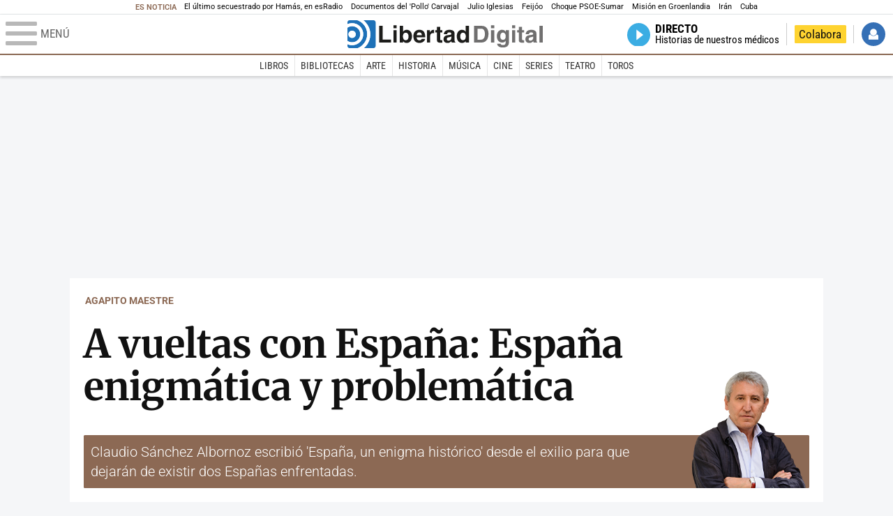

--- FILE ---
content_type: text/html; charset=UTF-8
request_url: https://www.libertaddigital.com/cultura/2019-12-29/agapito-maestre-a-vueltas-con-espana-espana-enigmatica-y-problematica-89596/
body_size: 24417
content:

<!DOCTYPE html>
<html lang="es-ES" data-adsection="ARCUL" data-adpagetype="articulo">
<head prefix="og: http://ogp.me/ns# fb: http://ogp.me/ns/fb# article: http://ogp.me/ns/article#">
    <title>A vueltas con España: España enigmática y problemática - Agapito Maestre - Libertad Digital - Cultura</title>
    <meta http-equiv="content-type" content="text/html; charset=utf-8" />
    <meta name="viewport" content="width=device-width,initial-scale=1,minimum-scale=1" />
    <meta name="mobile-web-app-capable" content="no">
    <meta name="apple-mobile-web-app-capable" content="no" />
    <link rel="preconnect" href="https://s1.staticld.com" />
    <link rel="preload" as="script" href="https://ajax.googleapis.com/ajax/libs/jquery/3.5.1/jquery.min.js" />
    <link rel="preload" as="script" href="https://s1.staticld.com/js/251/210318.min.js" />
                    <link rel="preload" as="font" href="https://s1.staticld.com/fonts/robotocondensed.woff2" crossorigin="anonymous" />
        <link rel="preload" as="font" href="https://s1.staticld.com/fonts/robotocondensed-italic.woff2" crossorigin="anonymous" />
        <link rel="preload" as="font" href="https://s1.staticld.com/fonts/roboto.woff2" crossorigin="anonymous" />
        <link rel="preload" as="font" href="https://s1.staticld.com/fonts/roboto-italic.woff2" crossorigin="anonymous" />
        <link rel="preload" as="font" href="https://s1.staticld.com/fonts/poppins800.woff2" crossorigin="anonymous" />
                <link rel="preload" as="font" href="https://s1.staticld.com/fonts/merriweather.woff2" crossorigin="anonymous" />
        <link rel="preload" as="font" href="https://s1.staticld.com/fonts/inter.woff2" crossorigin="anonymous" />
            
<link rel="preconnect" href="https://www.google-analytics.com" />
<link rel="preconnect" href="https://www.googletagservices.com" />
<link rel="preconnect" href="https://sb.scorecardresearch.com" />
<link rel="preconnect" href="https://onesignal.com" crossorigin="anonymous" />
<link rel="preconnect" href="https://cdn.onesignal.com" />

<link rel="dns-prefetch" href="https://www.adblockanalytics.com" />

<link rel="preconnect" href="https://des.smartclip.net" />
<link rel="preconnect" href="https://static.criteo.net" />
<link rel="preconnect" href="https://gem.gbc.criteo.com" />
<link rel="preconnect" href="https://ag.gbc.criteo.com" />
<link rel="preconnect" href="https://cas.criteo.com" />
<link rel="preconnect" href="https://log.outbrain.com" />
<link rel="dns-prefetch" href="https://www.ultimedia.com" />
<link rel="preconnect" href="https://adservice.google.com" />
<link rel="preconnect" href="https://securepubads.g.doubleclick.net" />
<link rel="preconnect" href="https://pagead2.googlesyndication.com" />
<link rel="preconnect" href="https://cdn.smartclip-services.com" />
<link rel="preconnect" href="https://ib.adnxs.com" />
<link rel="preconnect" href="https://fonts.googleapis.com" />

<link rel="preload" as="script" href="https://www.googletagmanager.com/gtm.js?id=GTM-K8ZQ574" />

    
<meta name="apple-itunes-app" content="app-id=360408369">
<link rel="apple-touch-icon" href="https://s.libertaddigital.com/logos/ld/256.png" />
<meta name="author" content="Agapito Maestre">
<link rel="canonical" href="https://www.libertaddigital.com/cultura/2019-12-29/agapito-maestre-a-vueltas-con-espana-espana-enigmatica-y-problematica-89596/" />
<meta name="description" content="Claudio Sánchez Albornoz escribió 'España, un enigma histórico' desde el exilio para que dejarán de existir dos Españas enfrentadas.">
<link rel="image_src" href="https://s1.staticld.com//2019/12/29/sanchez-albornoz.png" />
<meta name="keywords" content="claudio sánchez albornoz, españa">
<meta http-equiv="last-modified" content="2024-12-04T11:45:30+01:00">
<link rel="manifest" href="https://s.libertaddigital.com/json/manifest/ld.json" />
<meta name="news_keywords" content="claudio sánchez albornoz, españa">
<meta name="robots" content="follow,index,max-image-preview:standard">
<link rel="shortcut icon" href="https://s.libertaddigital.com/ld.ico" />
<meta name="theme-color" content="#f04e98">
<meta property="fb:app_id" content="115312275199271">
<meta property="fb:pages" content="587985361319819">
<meta property="ld:content_type" content="opinion">
<meta property="ld:outbrain" content="yes">
<meta property="ld:section" content="Cultura">
<meta property="ld:seedtag" content="yes">
<meta property="og:description" content="Claudio Sánchez Albornoz escribió 'España, un enigma histórico' desde el exilio para que dejarán de existir dos Españas enfrentadas.">
<meta property="og:site_name" content="Libertad Digital - Cultura">
<meta property="og:title" content="España enigmática y problemática">
<meta property="og:type" content="article">
<meta property="og:url" content="https://www.libertaddigital.com/cultura/2019-12-29/agapito-maestre-a-vueltas-con-espana-espana-enigmatica-y-problematica-89596/">
<meta property="mrf:authors" content="Agapito Maestre">
<meta property="mrf:sections" content="Cultura">
<meta property="mrf:tags" content="contentType:opinion;creator:412720463965;branded:no">
<meta property="article:author" content="https://www.libertaddigital.com/autores/agapito-maestre/">
<meta property="article:modified_time" content="2024-12-04T11:45:30+01:00">
<meta property="article:published_time" content="2019-12-29T10:58:21+01:00">
<meta property="article:section" content="Cultura">
<meta property="article:tag" content="claudio sánchez albornoz" />
<meta property="article:tag" content="españa" />
<meta name="twitter:card" content="summary">
<meta name="twitter:description" content="Claudio Sánchez Albornoz escribió 'España, un enigma histórico' desde el exilio para que dejarán de existir dos Españas enfrentadas.">
<meta name="twitter:image" content="https://s1.staticld.com//2019/12/29/1020/1020/sanchez-albornoz.png">
<meta name="twitter:site" content="@LoDeCultura">
<meta name="twitter:title" content="España enigmática y problemática">
    <script>
        (function(n,t){"use strict";function w(){}function u(n,t){if(n){typeof n=="object"&&(n=[].slice.call(n));for(var i=0,r=n.length;i<r;i++)t.call(n,n[i],i)}}function it(n,i){var r=Object.prototype.toString.call(i).slice(8,-1);return i!==t&&i!==null&&r===n}function s(n){return it("Function",n)}function a(n){return it("Array",n)}function et(n){var i=n.split("/"),t=i[i.length-1],r=t.indexOf("?");return r!==-1?t.substring(0,r):t}function f(n){(n=n||w,n._done)||(n(),n._done=1)}function ot(n,t,r,u){var f=typeof n=="object"?n:{test:n,success:!t?!1:a(t)?t:[t],failure:!r?!1:a(r)?r:[r],callback:u||w},e=!!f.test;return e&&!!f.success?(f.success.push(f.callback),i.load.apply(null,f.success)):e||!f.failure?u():(f.failure.push(f.callback),i.load.apply(null,f.failure)),i}function v(n){var t={},i,r;if(typeof n=="object")for(i in n)!n[i]||(t={name:i,url:n[i]});else t={name:et(n),url:n};return(r=c[t.name],r&&r.url===t.url)?r:(c[t.name]=t,t)}function y(n){n=n||c;for(var t in n)if(n.hasOwnProperty(t)&&n[t].state!==l)return!1;return!0}function st(n){n.state=ft;u(n.onpreload,function(n){n.call()})}function ht(n){n.state===t&&(n.state=nt,n.onpreload=[],rt({url:n.url,type:"cache"},function(){st(n)}))}function ct(){var n=arguments,t=n[n.length-1],r=[].slice.call(n,1),f=r[0];return(s(t)||(t=null),a(n[0]))?(n[0].push(t),i.load.apply(null,n[0]),i):(f?(u(r,function(n){s(n)||!n||ht(v(n))}),b(v(n[0]),s(f)?f:function(){i.load.apply(null,r)})):b(v(n[0])),i)}function lt(){var n=arguments,t=n[n.length-1],r={};return(s(t)||(t=null),a(n[0]))?(n[0].push(t),i.load.apply(null,n[0]),i):(u(n,function(n){n!==t&&(n=v(n),r[n.name]=n)}),u(n,function(n){n!==t&&(n=v(n),b(n,function(){y(r)&&f(t)}))}),i)}function b(n,t){if(t=t||w,n.state===l){t();return}if(n.state===tt){i.ready(n.name,t);return}if(n.state===nt){n.onpreload.push(function(){b(n,t)});return}n.state=tt;rt(n,function(){n.state=l;t();u(h[n.name],function(n){f(n)});o&&y()&&u(h.ALL,function(n){f(n)})})}function at(n){n=n||"";var t=n.split("?")[0].split(".");return t[t.length-1].toLowerCase()}function rt(t,i){function e(t){t=t||n.event;u.onload=u.onreadystatechange=u.onerror=null;i()}function o(f){f=f||n.event;(f.type==="load"||/loaded|complete/.test(u.readyState)&&(!r.documentMode||r.documentMode<9))&&(n.clearTimeout(t.errorTimeout),n.clearTimeout(t.cssTimeout),u.onload=u.onreadystatechange=u.onerror=null,i())}function s(){if(t.state!==l&&t.cssRetries<=20){for(var i=0,f=r.styleSheets.length;i<f;i++)if(r.styleSheets[i].href===u.href){o({type:"load"});return}t.cssRetries++;t.cssTimeout=n.setTimeout(s,250)}}var u,h,f;i=i||w;h=at(t.url);h==="css"?(u=r.createElement("link"),u.type="text/"+(t.type||"css"),u.rel="stylesheet",u.href=t.url,t.cssRetries=0,t.cssTimeout=n.setTimeout(s,500)):(u=r.createElement("script"),u.type="text/"+(t.type||"javascript"),u.src=t.url);u.onload=u.onreadystatechange=o;u.onerror=e;u.async=!1;u.defer=!1;t.errorTimeout=n.setTimeout(function(){e({type:"timeout"})},7e3);f=r.head||r.getElementsByTagName("head")[0];f.insertBefore(u,f.lastChild)}function vt(){for(var t,u=r.getElementsByTagName("script"),n=0,f=u.length;n<f;n++)if(t=u[n].getAttribute("data-headjs-load"),!!t){i.load(t);return}}function yt(n,t){var v,p,e;return n===r?(o?f(t):d.push(t),i):(s(n)&&(t=n,n="ALL"),a(n))?(v={},u(n,function(n){v[n]=c[n];i.ready(n,function(){y(v)&&f(t)})}),i):typeof n!="string"||!s(t)?i:(p=c[n],p&&p.state===l||n==="ALL"&&y()&&o)?(f(t),i):(e=h[n],e?e.push(t):e=h[n]=[t],i)}function e(){if(!r.body){n.clearTimeout(i.readyTimeout);i.readyTimeout=n.setTimeout(e,50);return}o||(o=!0,vt(),u(d,function(n){f(n)}))}function k(){r.addEventListener?(r.removeEventListener("DOMContentLoaded",k,!1),e()):r.readyState==="complete"&&(r.detachEvent("onreadystatechange",k),e())}var r=n.document,d=[],h={},c={},ut="async"in r.createElement("script")||"MozAppearance"in r.documentElement.style||n.opera,o,g=n.head_conf&&n.head_conf.head||"head",i=n[g]=n[g]||function(){i.ready.apply(null,arguments)},nt=1,ft=2,tt=3,l=4,p;if(r.readyState==="complete")e();else if(r.addEventListener)r.addEventListener("DOMContentLoaded",k,!1),n.addEventListener("load",e,!1);else{r.attachEvent("onreadystatechange",k);n.attachEvent("onload",e);p=!1;try{p=!n.frameElement&&r.documentElement}catch(wt){}p&&p.doScroll&&function pt(){if(!o){try{p.doScroll("left")}catch(t){n.clearTimeout(i.readyTimeout);i.readyTimeout=n.setTimeout(pt,50);return}e()}}()}i.load=i.js=ut?lt:ct;i.test=ot;i.ready=yt;i.ready(r,function(){y()&&u(h.ALL,function(n){f(n)});i.feature&&i.feature("domloaded",!0)})})(window);
        head.load([
                                                {jquery: "https://ajax.googleapis.com/ajax/libs/jquery/3.5.1/jquery.min.js"},
            {breaking: "https://s1.staticld.com//rt/2017urgente.js"},
                        {ld: "https://s1.staticld.com/js/251/210318.min.js"},

            {publi: "https://s1.staticld.com/rt/ld.min.js"}        ]);
    </script>
    <link title="Libertad Digital" rel="search" type="application/opensearchdescription+xml" href="https://www.libertaddigital.com/fragmentos/open-search.xml" />
    <link rel="stylesheet" href="https://s1.staticld.com/css/251/mobile.min.css" />
    <link rel="stylesheet" media="(min-width: 480px)" href="https://s1.staticld.com/css/251/tablet.min.css" />
    <link rel="stylesheet" media="(min-width: 821px)" href="https://s1.staticld.com/css/251/desktop.min.css" />
    <link rel="stylesheet" media="print" href="https://s1.staticld.com/css/251/print.min.css" />
                        <script type="application/ld+json">{"@context":"https://schema.org","@type":"NewsArticle","headline":"A vueltas con España: España enigmática y problemática","description":"Claudio Sánchez Albornoz escribió 'España, un enigma histórico' desde el exilio para que dejarán de existir dos Españas enfrentadas.","articleSection":"Cultura","datePublished":"2019-12-29T10:58:21+0100","dateModified":"2024-12-04T11:45:30+0100","mainEntityOfPage":{"@type":"WebPage","@id":"https://www.libertaddigital.com/cultura/2019-12-29/agapito-maestre-a-vueltas-con-espana-espana-enigmatica-y-problematica-89596/"},"image":{"@type":"ImageObject","url":"https://s1.staticld.com//2019/12/29/sanchez-albornoz.png","width":1020,"height":1220},"author":[{"@type":"Person","name":"Agapito Maestre","url":"https://www.libertaddigital.com/autores/agapito-maestre/"}],"publisher":{"@type":"Organization","name":"Libertad Digital","url":"https://www.libertaddigital.com/","logo":{"@type":"ImageObject","url":"https://s1.staticld.com//2020/11/25/libertaddigital-logo.jpg"},"sameAs":["https://www.facebook.com/libertad.digital","https://x.com/libertaddigital","https://es.wikipedia.org/wiki/Libertad_Digital","https://www.instagram.com/libertaddigital_"],"publishingPrinciples":{"@type":"CreativeWork","url":"https://www.libertaddigital.com/corporativo/#valores"}},"articleBody":"La cuestión del cristianismo en España sigue siendo tan actual como el debate que sobre ese asunto mantuvieron en el siglo pasado Américo Castro y Claudio Sánchez Albornoz. Algunos malentendidos sobre los que se estableció la controversia aún persisten, quizá para superarlos sería conveniente insistir en los diferentes niveles de discusión de la cuestión debatida. Una disputa teológica sobre el Dios de los cristianos no debería confundirse con una discusión sobre el devenir histórico del cristianismo en España. Estamos obligados a distinguir el plano de la discusión teológica, por un lado, del estudio de la repercusión social del cristianismo en la nación española por otro. Pero no es menos cierto que, independientemente del nivel adoptado por el historiador, el teólogo o el filósofo de la historia de España a la hora de estudiar el rol desempeñado por el cristianismo en la conformación de la nación española, hay aspectos que afectan a todos lo niveles de la confrontación intelectual.\n\nUno de esos asuntos inevitables para saber de qué hablamos es el de la relación entre el cristianismo y el judaísmo; en efecto, un cristianismo sin judaísmo está destinado continuamente a corregirse y repensarse, o peor, puede acabar en un fracaso teológico y social. Si aceptáramos que es inviable una comunidad cristiana sin la asunción de algunos postulados esenciales del judaísmo, entonces estaríamos legitimados para volver a los planteamientos de don Claudio Sánchez Albornoz, o mejor dicho, podríamos preguntarle a don Claudio: ¿acaso en España no cuajó la Modernidad por la expulsión de los judíos? Uno tiende a pensar que la citada expulsión fue, seguramente, un motivo muy relevante de nuestro problema con lo moderno, aunque Sánchez Albornoz a tenor de sus conclusiones le resta importancia:\n\n\n\"Lo judío contribuyó a la forja de lo hispano no por caminos de luz sino por sendas tenebrosas. Compensada la deuda contraída por España con los pensadores, poetas, escritores y estudiosos hispano-hebreos con la no menos crecida que ellos a su vez contrajeron con España, no obstante las persecuciones que la grey mosaica padeció en la Península, ningún crédito puede alegar contra nosotros, a tal punto nos legó deformaciones y desdichas y dañó nuestro despliegue potencial y nuestro crédito histórico\". (España, un enigma histórico, t. III, pág. 998).\n\n\nSánchez Albornoz tenía voluntad, por encima de otras consideraciones, de poner en evidencia la tesis de Castro. Pretendía rebatirlo sin concesión alguna. El final de su capítulo \"Lo judaico en la forja de lo hispano\" no puede ser retóricamente más contundente, pero, en mi opinión, es muy discutible:\n\n\n\"Allí donde emigraron los judíos y los ´marranos`, unos y otros fueron, naturalmente, terribles enemigos del pueblo que los había odiado. El día que se examinen al por menor los daños que en todas las actividades a su alcance -desde el espionaje a la financiación de empresas militares- hicieron a España en momentos dramáticos y decisivos de su historia moderna, y se registre su persistencia en la violenta hostilidad hacia lo hispánico a través de los siglos (…), se comprenderá con qué razón he hablado de cuentas saldadas. Nuestras persecuciones a los hebreos y a sus hijos los conversos de una parte y, de otra, su explotación por ellos del pueblo español durante el medioevo, su sombrío legado a España al salir de ella y sus sañas después de su expulsión, equilibran la balanza\". (España, un enigma histórico, t. III, pág. 1011).\n\n\nNo obstante, no creo que el asunto de los judíos, o el de los musulmanes en otros casos y contextos, fuera el estro principal que da vida a la obra de Sánchez Albornoz, especialmente a su España, enigma histórico, contra las tesis de su antiguo amigo Américo Castro. Porque el máximo celo, ardor o pasión del historiador Sánchez Albornoz está puesto en el porvenir de su patria, de su nación, se plantea de modo radical por qué España, la nación española, que tenía con los Reyes Católicos todas las cartas en su mano para entrar por la puerta grande en la Modernidad, fracasa. Me parece que las aportaciones del viejo republicano a este asunto siguen estando de actualidad en los ámbitos historiográficos, literarios y de filosofía de la historia de España. Es menester leer y releer su obra. Discutirla. Imposible aquí pasar revista, aunque solo fuera sucintamente, a todas esas contribuciones, pero sí podemos dar un ejemplo de la fuerza de sus tesis, casi todas ellas construidas, valga insistir en el asunto, en diálogo constante con las mejores investigaciones que se llevaban a cabo en la España de su época; sí, Sánchez Albornoz, que vivía en el exilio, recogía las tesis de quienes trabajaban en la España de Franco, cómo no recordar la importancia que tuvieron para su libro las investigaciones sobre la repoblación en tiempos de la Reconquista de Julio González González, los estudios de Ramón Carande sobre Carlos V y sus banqueros, el ensayo de López Aranguren sobre el catolicismo y el protestantismo como diferentes formas de existencia, los libros de López Ibor sobre el complejo de inferioridad de los españoles, las meditaciones de Pedro Laín Entralgo sobre la conciencia nacional, etcétera…\n\nEjemplar es, por poner un solo ejemplo, la crítica de Sánchez Albornoz a la tesis de Castro sobre la influencia del musulmán Ibz Hazm, polígrafo cordobés del siglo XI y autor de El Collar de la Paloma, en Juan Ruíz, Arcipreste de Hita, la voz poética más importante de la Edad Media española y autor de El Libro del Buen amor, no tanto por el desmontaje final de un principio clave de la obra castrista cuanto por el respeto intelectual que muestra el crítico a las tesis de su criticado. Le hubiera resultado muy sencillo a Sánchez Albornoz terminar rápido la discusión apelando a los grandes arabistas españoles que consideraban poco menos que una locura derivar El libro del Buen Amor, texto fundamental de la literatura española, de El collar de la paloma. Naturalmente, Sánchez Albornoz no deja pasar la oportunidad brindada por los arabistas contra el supuesto mudejarismo del Arcipreste, pero lo decisivo es reconocerle a Castro que una nación no puede conocerse sin su literatura.\n\nNunca agradeceremos suficientemente a Sánchez Albornoz, un historiador de hechos y acciones, de la política y lo social, que haya concedido a la literatura, ese ámbito de la creación humana abierto permanentemente a la fabulación de lo hipersubjetivo, un puesto imprescindible para conocer el devenir \"objetivo\" de una sociedad. La literatura, digámoslo con pocas palabras, es esencial para construir racionalidad pública:\n\n\n\"Cualquier intento de interpretación del pasado de una comunidad histórica no puede dejar a la vera del camino al examen de los fenómenos literarios. Difícil tema para todos; archidifícil para mí. Difícil para todos, aunque los más no lo crean, porque los fenómenos literarios brindan tantas facetas diferentes y contradictorias y tantas incitaciones encontradas y complejas a los más agudos y sutiles buceos interpretativos, que son selva laberíntica en la que fácilmente se extravían los más serenos críticos. Y archifícil para mí porque (…) nunca han atraído mis estudios y mis meditaciones (…). Pero no me cabe libertad de opción. Soy prisionero de mi ambicioso empeño. Y he de asomarme al proceso histórico de las relaciones entre la vida y la literatura de mi patria española\". (España, un enigma histórico, t. II, pág. 377).\n\n\nAceptar la discusión en el terreno del adversario, en el ámbito de la historia y la crítica literaria, no es la mayor virtud de Sánchez Albornoz, sino también reconocer que lo literario, \"reducido a sus justos límites\", es un valor primordial en la historia de una nación, un factor decisivo en la forja de su contextura vital (España, un enigma histórico, t. II, págs. 377 y ss). Entra, pues, don Claudio en el campo del adversario asumiendo el riesgo de ser vencido por todas partes, pero, en mi opinión, no sólo gana la batalla, sino que también nos da a conocer lo mejor de las tesis de Castro sobre la vinculación de la literatura y la vida antes y después del Arcipreste de Hita. Sí, más allá de su victoria sobre el supuesto mudejarismo del Arcipreste de Hita, defendido por Castro, Sánchez Albornoz da una lección eterna no de cortesía intelectual sino de reconocimiento intelectual del adversario:\n\n\n\"Pocos estudios he leído en los últimos tiempos tan apasionantes como el dedicado por Castro al Arcipreste. Sus derroches de ingenio y de sutileza, su extraordinaria habilidad dialéctica, sus sorprendentes hallazgos expresivos, el zigzagueo en arabesco de sus alegatos, todo arrastra al ánimo peor dispuesto. Y sin embargo\". (España, un enigma histórico, t. II, pág.451).\n\n\nSí, sin embargo, don Claudio demuestra con solvencia que el Archipreste de Hita y su Libro del Buen Amor poco tienen que ver con El Collar de la Paloma:\n\n\n\"El Arcipreste de Hita es para Castro un clérigo castellano que vive una vida mudéjar; su obra es fruto sazonado del injerto vital y cultural cristiano-islámico. No me seduce el calificativo que Castro da a la vida de Juan Ruíz, porque mudéjar es lo hecho por moros al servicio de cristianos y el mudejarismo implica una simbiosis de signo contrario a la que supone engendrado el Libro del Buen Amor\" (España, un enigma histórico, t. II, pág.451).\n\n\nDe parecido rango intelectual al de esta discusión \"literaria\", que por cierto don Claudio prosiguió con Rosa Lida de Malkiel, la extraordinaria filóloga argentina de origen hebreo, son otras contribuciones en el campo económico, teológico y político. En realidad, tiendo a pensar que toda la \"filosofía de la historia de España\" construida por Sánchez Albornoz tiene como principal objetivo mostrar las ambigüedades y zozobras de España con la modernidad. Son el cometido central de los últimos capítulos de España, un enigma histórico.\n\nSon tantas y tan diversas las causas espirituales, sociales y políticas que estudia Sánchez Albornoz para explicar \"el cortocircuito de la modernidad española\" que se diría que el verdadero problema de España es la propia España. Otra vez el título del libro de Laín Entralgo, España como problema, nos sirve para darle cobijo a otra de las grandes reflexiones sobre España como nación. Mas cualquiera que fuera la valoración que hiciésemos de sus grandes afirmaciones o tesis, más allá de nuestra disidencia o acuerdo con las razones de don Claudio para cuestionar nuestro tardío o fracasado intento de modernidad, nunca podemos dejar de contemplar y aprender de sus lecciones para salir de uno de los motivos que nos mantienen aún en los límites de una sociedad moderna, a saber, la formación de dos Españas enemigas e irreconciliables. El intento de predecir, prever, cuando no profetizar, el futuro de España es la otra excelsa aportación de España, un enigma histórico; aunque se muestra de modo explícito en el último capítulo, me parece que sería una injusticia pasar por alto este aporte genuinamente político, o mejor de discurso político, al devenir de la nación española.\n\nIntegrarse en la modernidad, dar carpetazo a las dos Españas y desarrollar en Europa un genuino Estado-nacional no son asuntos menores para releer a don Claudio. ¿Europa y España? Sí, en el año 1956, Sánchez Albornoz advertía algunos apuntes sobre Europa y España que son algo más que \"angustiosos recelos\":\n\n\n\"A la luz del pasado de España pueden calcularse las gravísimas proyecciones que esa perdurable vigilia armada puede tener en la mudanza de la contextura vital de cada nación y también en la acuñación de la herencia temperamental de Europa\". (España, un enigma histórico, t. IV, pág. 1387).\n\n\nEs obvio que Europa sin España para don Claudio es inviable, por su pasado, presente y futuro. Para avalar mi afirmación daré un cita de España, un enigma histórico, es larga, lo siento querido lector, pero también imprescindible para repensar nuestra nación en Europa:\n\n\n\"En 1932, cuando mayor virulencia alcanzaban los nacionalismos en el mundo y menos podía sospecharse la caída de Europa bajo la amenaza señorial de dos comunidades políticas de ellas nacidas pero extrañas a ella, adiviné en Roma el porvenir que ya ha llegado. Y defendí la urgente precisión salvadora de articular el estado continental europeo. Veinte años después de que anunciara mis temores, millares y millares de hombres creen ya en el futuro alumbramiento de Europa. No deseo aquí, en estas páginas, tomar partido en los problemas políticos de hoy. Por cima de ellos miro desde el ayer hacia el mañana, desde el ayer de España hacia el mañana de Europa. No sé si esa Europa, todavía lejana, será obra de la convicción, del miedo o de la espada -la espada, el miedo y la convicción hicieron en su día las naciones modernas superando sus particularismos-, pero históricamente me parece seguro que los pueblos europeos se integrarán antes o después en una comunidad política (…). ¿Los españoles vamos a ver llegar esa integración supranacional encastillados en nuestras ya seculares posiciones antagónicas? ¿A la deriva de una Europa que nos ha encandilado con sus luces? ¿O con el entrecejo fruncido frente a ella?\". (España, un enigma histórico, t. IV, pág. 1387).\n\n\nSi alguien, después de leída esta meditación de Sánchez Albornoz, no tuviera claro que la política, el discurso político, es una dimensión de la historia, es decir, de la conexión del pasado con el presente y el futuro, entonces jamás comprenderá que un historiador, un político, en fin, un ciudadano español en el exilio, escribió España, un enigma histórico para que dejarán de existir dos Españas enfrentadas:\n\n\n\"Es hora de que esas dos Españas dejen de mirarse con odio como fuerzas enemigas, unilateralmente responsables de los males de la patria común, sin posible concordia y, a lo que creen, obligadas en interés propio y en interés de la España única, a la supresión de la facción hostil y culpable. Histórica y vitalmente ninguna está libre de responsabilidad; y vital e históricamente son complementarias. No es imposible su pacífica y jurídica convivencia\". (España, un enigma histórico, t. IV, pág. 1386)."}</script><script type="application/ld+json">{"@context":"https://schema.org","@type":"WebSite","url":"https://www.libertaddigital.com/","potentialAction":{"@type":"SearchAction","target":{"@type":"EntryPoint","urlTemplate":"https://www.libertaddigital.com/c.php?op=buscar&q={search_term_string}"},"query-input":"required name=search_term_string"}}</script><script type="application/ld+json">{"@context":"http://schema.org","@type":"BreadcrumbList","itemListElement":[{"@type":"ListItem","position":1,"name":"Inicio","item":"https://www.libertaddigital.com/"},{"@type":"ListItem","position":2,"name":"Cultura","item":"https://www.libertaddigital.com/cultura/"},{"@type":"ListItem","position":3,"name":"A vueltas con España: España enigmática y problemática","item":"https://www.libertaddigital.com/cultura/2019-12-29/agapito-maestre-a-vueltas-con-espana-espana-enigmatica-y-problematica-89596/"}]}</script></head>

<body class="cultura opinion">
<a name="top"></a>

<noscript><iframe src="https://www.googletagmanager.com/ns.html?id=GTM-K8ZQ574" height="0" width="0" style="display:none;visibility:hidden"></iframe></noscript>


<nav class="news">
    <span class="title">Es Noticia</span>
    <div class="scrollable"><ul>
            <li class="name"><a class="url" href="https://www.libertaddigital.com/espana/politica/2026-01-16/el-sobrecogedor-testimonio-de-eitan-horn-el-ultimo-secuestrado-al-que-solto-hamas-7344476/">El último secuestrado por Hamás, en esRadio</a></li>
            <li class="name"><a class="url" href="https://www.libertaddigital.com/internacional/latinoamerica/2026-01-16/los-documentos-del-pollo-carvajal-afirman-que-cuba-uso-ritos-religiosos-para-tener-bajo-control-a-maduro-7344170/">Documentos del 'Pollo' Carvajal</a></li>
            <li class="name"><a class="url" href="https://www.libertaddigital.com/chic/corazon/2026-01-16/julio-iglesias-habla-en-redes-sociales-esas-acusaciones-son-absolutamente-falsas-nunca-habia-sentido-tanta-maldad-7344379/">Julio Iglesias</a></li>
            <li class="name"><a class="url" href="https://www.libertaddigital.com/espana/politica/2026-01-16/feijoo-situa-venezuela-en-el-centro-de-su-politica-exterior-para-neutralizar-a-sanchez-7344283/">Feijóo</a></li>
            <li class="name"><a class="url" href="https://www.libertaddigital.com/libremercado/2026-01-16/el-psoe-carga-contra-sumar-por-vivienda-nunca-les-he-visto-tan-cerrados-y-tan-belicistas-y-les-compara-con-podemos-7344303/">Choque PSOE-Sumar</a></li>
            <li class="name"><a class="url" href="https://www.libertaddigital.com/defensa/2026-01-15/operacion-resistencia-artica-que-datos-clave-sabemos-de-la-incipiente-mision-militar-europea-en-groenlandia-7343989/">Misión en Groenlandia</a></li>
            <li class="name"><a class="url" href="https://www.libertaddigital.com/espana/politica/2026-01-15/podemos-y-sumar-impiden-que-el-congreso-apoye-a-las-mujeres-iranies-7344014/">Irán</a></li>
            <li class="name"><a class="url" href="https://www.libertaddigital.com/internacional/latinoamerica/2026-01-15/la-misteriosa-desaparicion-del-exdictador-cubano-raul-castro-tras-la-captura-de-maduro-7343897/">Cuba</a></li>
        </ul></div>
</nav>

<header class="superior">
    <a href="#" class="menu" aria-label="Abrir el menú de la web">
        <div class="hamburguesa">
            <span class="linea"></span>
            <span class="linea"></span>
            <span class="linea"></span>
        </div>
        <span class="rotulo">Menú</span>
    </a>
    <a class="logo"  href="https://www.libertaddigital.com/" title="Cultura">
    <svg xmlns="http://www.w3.org/2000/svg" viewBox="-14.2 0 815.9 117.9"><path fill="#1D1D1B" d="M133 81.7h35.2v12.8h-50V23.7H133zM177.9 42h13.6v52.4h-13.6V42zm0-20.6h13.6v12.8h-13.6V21.4zM229.3 52.7c-8.7 0-11.7 8.2-11.7 15.6 0 5.9 1.8 16.2 11.7 16.2 10 0 11.7-10.2 11.7-16.2 0-7.4-3-15.6-11.7-15.6zm-11.2-3.9l.2-.2c2.2-3.3 6.3-8.2 15.2-8.2 11.5 0 21.8 8.9 21.8 27.2 0 14.6-6.5 28.4-22.1 28.4-5.7 0-11.8-2.1-15.2-8l-.2-.2v6.6h-13.3V23.7h13.6v25.1zM296.6 63.4c0-9.3-6.1-11.9-10.6-11.9s-10.6 2.7-10.6 11.9h21.2zm-21.8 9.1c0 2.9 1.2 12.5 12.3 12.5 3.8 0 7.8-2.3 8.9-6.1h14.1c0 5.8-7.4 17.1-23.7 17.1-14 0-25.2-7.9-25.2-28.4 0-14.3 7.3-27.2 24.8-27.2 18.6 0 24.8 12.7 24.8 32l-36 .1zM317.7 42h13v8.9h.2c2.9-5.3 6-10.4 14.4-10.4.9 0 1.8.1 2.7.2v14c-1.2-.2-2.7-.2-3.9-.2-10.7 0-12.7 6.7-12.7 12.5v27.5h-13.6V42h-.1zM373.4 42h8.7v9.9h-8.7v28.4c0 3.1.1 4.2 5.8 4.2.9 0 1.9-.1 2.9-.3v10.5c-2.2.2-4.3.3-6.5.3h-1.8c-11.8 0-14-4.5-14-11.3V51.9h-7.2V42h7.2V27.8h13.6V42zM419.7 68.8c-1.7.9-3.1 1.7-5.8 2.2l-3.6.7c-6.3 1.2-9.5 2.9-9.5 8.2 0 4.5 3.1 6.5 6.9 6.5 3.2 0 12-1.6 12-12.2v-5.4zm13.6 15.3c0 6.3 1.5 7.7 3.2 8.2v2.2h-15.1c-.5-1.2-1.3-3.2-1.3-6.1-4.2 4.3-7.5 7.7-16.8 7.7-9.4 0-16.2-5.5-16.2-16.2 0-8.7 5.5-14.9 14.4-16.2l13.3-2c1.9-.3 4.8-.8 4.8-4.3s-2-5.9-8.4-5.9c-7.3 0-8.5 3.2-9.1 7.2h-13.6c.1-3.8 2.7-18 22.4-18.2 18.7 0 22.3 8.4 22.3 15.9v27.7h.1zM468.5 84.4c10 0 11.7-10.2 11.7-16.2 0-7.4-3.1-15.6-11.7-15.6-8.7 0-11.7 8.2-11.7 15.6 0 6 1.8 16.2 11.7 16.2zm24.8 10.1H480v-6.6l-.2.2c-3.4 5.9-9.5 8-15.2 8-15.6 0-22.1-13.8-22.1-28.4 0-18.3 10.2-27.2 21.8-27.2 8.9 0 13 4.8 15.2 8.2l.2.2V23.7h13.6v70.8z"/><path fill="#706F6F" d="M529.5 82.2h14.4c12 0 16.1-12.1 16.1-23.7 0-20.9-10-22.6-16.3-22.6h-14.2v46.3zM515 23.7h31.2C570 23.7 575 44 575 57.4c0 15.2-6 37-29.4 37H515V23.7zM585.6 42h13.6v52.4h-13.6V42zm0-20.6h13.6v12.8h-13.6V21.4zM646.9 67.7c0-8.4-4.1-15.3-11.8-15.3-5.1 0-10.8 3.7-10.8 15.9 0 6.7 2.8 14.6 10.9 14.6 9.3-.1 11.7-8 11.7-15.2zM660.4 42v49.2c0 9.1-.7 24.1-26.3 24.1-10.8 0-22.3-4.6-22.9-15.6h15c.6 2.7 1.7 5.3 9.7 5.3 7.4 0 10.9-3.5 10.9-12v-6.2l-.2-.1c-2.3 3.8-5.7 7.7-14 7.7-12.6 0-22.6-8.8-22.6-27.1 0-18 10.3-26.9 21.8-26.9 9.8 0 13.7 5.7 15.4 9.2h.2V42h13zM673.2 42h13.6v52.4h-13.6V42zm0-20.6h13.6v12.8h-13.6V21.4zM715.4 42h8.7v9.9h-8.7v28.4c0 3.1.1 4.2 5.8 4.2.9 0 1.9-.1 2.9-.3v10.5c-2.2.2-4.3.3-6.5.3h-1.8c-11.8 0-14-4.5-14-11.3V51.9h-7.2V42h7.2V27.8h13.6V42zM761.7 68.8c-1.7.9-3.1 1.7-5.8 2.2l-3.6.7c-6.3 1.2-9.5 2.9-9.5 8.2 0 4.5 3.1 6.5 6.9 6.5 3.2 0 12-1.6 12-12.2v-5.4zm13.6 15.3c0 6.3 1.5 7.7 3.2 8.2v2.2h-15.1c-.5-1.2-1.3-3.2-1.3-6.1-4.2 4.3-7.5 7.7-16.8 7.7-9.4 0-16.2-5.5-16.2-16.2 0-8.7 5.5-14.9 14.4-16.2l13.3-2c1.9-.3 4.8-.8 4.8-4.3s-2-5.9-8.4-5.9c-7.3 0-8.5 3.2-9.1 7.2h-13.6c.1-3.8 2.7-18 22.4-18.2 18.7 0 22.3 8.4 22.3 15.9v27.8l.1-.1zM801.7 94.5h-13.6V23.7h13.6z"/><path fill="#1D71B8" d="M-14.2 9.2v7.3C3 8.7 24 11.8 38.1 26c18.2 18.2 18.2 47.8 0 66l-.2.2c-14.1 14-35 17-52.1 9.2v7.3c0 5.1 4.1 9.2 9.2 9.2h34c7.5-3.1 14.5-7.7 20.6-13.8v-.1c24.8-24.9 25.1-65 .5-89.5l-.3-.3C43.3 7.7 35.6 3 27.4 0H-5c-5.1 0-9.2 4.1-9.2 9.2z"/><path fill="#1D71B8" d="M94.5 0H52.1c2.2 1.7 4.3 3.6 6.4 5.6l.5.5c29.6 29.6 29.8 77.6.3 107.1-.1.1-.2.1-.2.2-1.6 1.6-3.3 3.1-5 4.5h40.4c5.1 0 9.2-4.1 9.2-9.2V9.2c0-5.1-4.1-9.2-9.2-9.2zM16 48.8c6 6 6 15.6 0 21.6-5.9 6-15.6 5.9-21.6 0-6-6-6-15.6 0-21.6 6-6 15.6-6 21.6 0zm13.2 34.7c.1-.1.2-.1.2-.2 13.3-13.3 13.4-34.9.1-48.2-.1-.1-.2-.2-.3-.2-11.9-11.7-30.3-12.8-43.5-3.4v55.7c13.3 9.2 31.6 8 43.5-3.7z"/><path fill="#FFF" d="M59.3 113.2C88.8 83.7 88.7 35.7 59 6.1l-.5-.5c-2-2-4.2-3.9-6.4-5.6H27.3c8.2 3 15.9 7.7 22.5 14.2l.3.3C74.6 39 74.4 79.1 49.6 104v.1c-6.1 6.1-13.1 10.7-20.6 13.8h25c1.7-1.4 3.4-2.9 5-4.5.1-.1.2-.2.3-.2z"/><path fill="#FFF" d="M37.9 92.3c.1-.1.2-.1.2-.2 18.2-18.2 18.2-47.8 0-66C24 11.8 3 8.7-14.2 16.5v15c13.2-9.4 31.6-8.3 43.5 3.4.1.1.2.2.3.2 13.3 13.3 13.2 34.9-.1 48.2-.1.1-.2.1-.2.2C17.4 95.2-.9 96.4-14.1 87.2v14.2c17 7.9 37.9 4.8 52-9.1z"/><path fill="#FFF" d="M-5.6 70.3c6 6 15.6 6 21.6 0 6-5.9 5.9-15.6 0-21.6-6-6-15.6-6-21.6 0-5.9 6-5.9 15.6 0 21.6z"/></svg>    </a>
        <!---->    <nav>
        <ul>
                        <li class="directo" id="directoesradio"><a href="https://esradio.libertaddigital.com/directo.html">
                    <span class="title">Directo</span>
                    <span class="programa">esRadio</span>
                                    </a></li>
            <li class="colaborar"><a href="https://www.libertaddigital.com/colabora/">Colabora</a></li>
            <li id="navbarLoginUsername" class="login">
                <a href="#">Iniciar Sesión</a>
            </li>
        </ul>
    </nav>
</header>

<div id="desplegable_login" class="d_usuario" style="display: none;"></div>

    <nav class="submenu">
        <div class="scrollable">
            <ul>
                                    <li class="name"><a class="url" href="https://www.libertaddigital.com/cultura/libros/">Libros</a></li>
                                    <li class="name"><a class="url" href="https://tv.libertaddigital.com/la-biblioteca-de/">Bibliotecas</a></li>
                                    <li class="name"><a class="url" href="https://www.libertaddigital.com/cultura/arte/">Arte</a></li>
                                    <li class="name"><a class="url" href="https://www.libertaddigital.com/cultura/historia/">Historia</a></li>
                                    <li class="name"><a class="url" href="https://www.libertaddigital.com/cultura/musica/">Música</a></li>
                                    <li class="name"><a class="url" href="https://www.libertaddigital.com/cultura/cine/">Cine</a></li>
                                    <li class="name"><a class="url" href="https://www.libertaddigital.com/cultura/series/">Series</a></li>
                                    <li class="name"><a class="url" href="https://www.libertaddigital.com/cultura/teatro/">Teatro</a></li>
                                    <li class="name"><a class="url" href="https://www.libertaddigital.com/cultura/toros/">Toros</a></li>
                            </ul>
        </div>
    </nav>


    <div id="cintillo" class="vacio"></div>


    <div style="position: relative; overflow: hidden;"><div id="fb-root"></div></div>
    <script>
        head.ready("ld", function() {
            cargar_facebook(115312275199271, 'www.libertaddigital.com', 'www.libertaddigital.com',
                true);
        });
    </script>

        
    <div class="dfp outofpage" id="outofpage"></div><div class="dfp mega atf" id="mega-atf"></div>
    
    
    <main>


<div class="contabilizacion"><img src="https://c1.staticld.com/img/none.png?cpn=6556913&type=o&section=ARCUL" /></div>

<div id="infinito" data-json="https://s1.staticld.com/seccion-ARCUL.json">
<div class="interior opinion">

    <div class="heading  with-media">
        <div class="authors"><a class="author" href="https://www.libertaddigital.com/autores/agapito-maestre/">Agapito Maestre</a></div>        <h1>A vueltas con España: España enigmática y problemática</h1>
        <h2 class="lede">
            Claudio Sánchez Albornoz escribió 'España, un enigma histórico' desde el exilio para que dejarán de existir dos Españas enfrentadas.                         <figure class="author"><picture><source data-sizes="auto" type="image/webp"  data-srcset="https://s1.staticld.com//autores/160/155/300x189/agapito-maestre-21102019.png.webp 160w, https://s1.staticld.com//autores/282/273/300x189/agapito-maestre-21102019.png.webp 282w" /><source data-sizes="auto" type="image/png"  data-srcset="https://s1.staticld.com//autores/160/155/300x189/agapito-maestre-21102019.png 160w, https://s1.staticld.com//autores/282/273/300x189/agapito-maestre-21102019.png 282w" /><img class="l" src="https://s1.staticld.com/images/trans.png" /></picture></figure>
                    </h2>
    </div>

    <div class="toolbar">
    <div class="dateline">
                <time>29/12/2019 - 10:58</time>    </div>
    <ul class="social">
            <li class="comments"><a href="#comments6556913" class="box"><span class="share">Comentar</span></a></li>
            <li class="facebook" data-text="A vueltas con España: España enigmática y problemática">Compartir</li>
        <li class="twitter"  data-text="A vueltas con España: España enigmática y problemática" data-via="LoDeCultura" data-related="">Tuitear</li>
        <li class="whatsapp" data-text="A vueltas con España: España enigmática y problemática">Enviar</li>
        <li class="email"    data-text="A vueltas con España: España enigmática y problemática">Enviar</li>
    </ul>
</div>
        
    <div class="dfp brandday" id="sc-brandday"></div>
    <div class="conlateral">
        <div class="content">
                        <div class="trinityAudioPlaceholder"></div>                                    
    <figure id="phac317264-a1f5-4a47-aad7-a82908de8e71" class="main_photo peque">
        <a href="https://s1.staticld.com//2019/12/29/1920/1080/fit/sanchez-albornoz.png" class="fancybox" title="Wikipedia">            <picture><source sizes="auto" type="image/webp"  media="(max-width: 290px)" srcset="https://s1.staticld.com//2019/12/29/290/347/sanchez-albornoz.png.webp 290w" /><source sizes="auto" type="image/png"  media="(max-width: 290px)" srcset="https://s1.staticld.com//2019/12/29/290/347/sanchez-albornoz.png 290w" /><source sizes="auto" type="image/webp"  srcset="https://s1.staticld.com//2019/12/29/480/575/sanchez-albornoz.png.webp 480w" /><source sizes="auto" type="image/png"  srcset="https://s1.staticld.com//2019/12/29/480/575/sanchez-albornoz.png 480w" /><img loading="lazy" src="https://s1.staticld.com/images/trans.png" alt="Claudio Sánchez Albornoz escribió 'España, un enigma histórico' desde el exilio para que dejarán de existir dos Españas enfrentadas. " title="A vueltas con España: España enigmática y problemática - Agapito Maestre" /></picture>        </a>                    <figcaption><span>Wikipedia</span></figcaption>
            </figure>


            <div class="body">
                <p>La cuestión del cristianismo en España sigue siendo tan actual como el debate que sobre ese asunto mantuvieron en el siglo pasado <strong>Américo Castro</strong> y <strong>Claudio Sánchez Albornoz</strong>. Algunos malentendidos sobre los que se estableció la controversia aún persisten, quizá para superarlos sería conveniente insistir en los diferentes niveles de discusión de la cuestión debatida. Una disputa teológica sobre el Dios de los cristianos no debería confundirse con una discusión sobre el devenir histórico del cristianismo en España. Estamos obligados a distinguir el plano de la discusión teológica, por un lado, del estudio de la repercusión social del cristianismo en la nación española por otro. Pero no es menos cierto que, independientemente del nivel adoptado por el historiador, el teólogo o el filósofo de la historia de España a la hora de estudiar el rol desempeñado por el cristianismo en la conformación de la nación española, hay aspectos que afectan a todos lo niveles de la confrontación intelectual.</p>
<div class="dfp roba atf movil dentro" id="roba-movil-atf"></div>
<p>Uno de esos asuntos inevitables para saber de qué hablamos es el de la <strong>relación entre el cristianismo y el judaísmo</strong>; en efecto, un cristianismo sin judaísmo está destinado continuamente a corregirse y repensarse, o peor, puede acabar en un fracaso teológico y social. Si aceptáramos que es inviable una comunidad cristiana sin la asunción de algunos postulados esenciales del judaísmo, entonces estaríamos legitimados para volver a los planteamientos de don Claudio Sánchez Albornoz, o mejor dicho, podríamos preguntarle a don Claudio: ¿acaso en España no cuajó la Modernidad por la expulsión de los judíos? Uno tiende a pensar que la citada expulsión fue, seguramente, un motivo muy relevante de nuestro problema con lo moderno, aunque Sánchez Albornoz a tenor de sus conclusiones le resta importancia:</p>
<blockquote>
<p>"Lo judío contribuyó a la forja de lo hispano no por caminos de luz sino por sendas tenebrosas. Compensada la deuda contraída por España con los pensadores, poetas, escritores y estudiosos hispano-hebreos con la no menos crecida que ellos a su vez contrajeron con España, no obstante las persecuciones que la grey mosaica padeció en la Península, ningún crédito puede alegar contra nosotros, a tal punto nos legó deformaciones y desdichas y dañó nuestro despliegue potencial y nuestro crédito histórico". (España, un enigma histórico, t. III, pág. 998).</p>
</blockquote>
<p>Sánchez Albornoz tenía voluntad, por encima de otras consideraciones, de poner en evidencia la tesis de Castro. Pretendía rebatirlo sin concesión alguna. El final de su capítulo "Lo judaico en la forja de lo hispano" no puede ser retóricamente más contundente, pero, en mi opinión, es muy discutible:</p>
<blockquote>
<p>"Allí donde emigraron los judíos y los ´marranos`, unos y otros fueron, naturalmente, terribles enemigos del pueblo que los había odiado. El día que se examinen al por menor los daños que en todas las actividades a su alcance -desde el espionaje a la financiación de empresas militares- hicieron a España en momentos dramáticos y decisivos de su historia moderna, y se registre su persistencia en la violenta hostilidad hacia lo hispánico a través de los siglos (…), se comprenderá con qué razón he hablado de cuentas saldadas. Nuestras persecuciones a los hebreos y a sus hijos los conversos de una parte y, de otra, su explotación por ellos del pueblo español durante el medioevo, su sombrío legado a España al salir de ella y sus sañas después de su expulsión, equilibran la balanza". (España, un enigma histórico, t. III, pág. 1011).</p>
</blockquote>
<div class="dfp roba btf movil dentro" id="roba-movil-btf"></div>
<p>No obstante, no creo que el asunto de los judíos, o el de los musulmanes en otros casos y contextos, fuera el estro principal que da vida a la obra de Sánchez Albornoz, especialmente a su <em>España, enigma histórico</em>, contra las tesis de su antiguo amigo Américo Castro. Porque el máximo celo, ardor o pasión del historiador Sánchez Albornoz está puesto en el porvenir de su patria, de su nación, se plantea de modo radical por qué España, la nación española, que tenía con <strong>los Reyes Católicos </strong>todas las cartas en su mano para entrar por la puerta grande en la Modernidad, fracasa. Me parece que las aportaciones del viejo republicano a este asunto siguen estando de actualidad en los ámbitos historiográficos, literarios y de filosofía de la historia de España. Es menester leer y releer su obra. Discutirla. Imposible aquí pasar revista, aunque solo fuera sucintamente, a todas esas contribuciones, pero sí podemos dar un ejemplo de la fuerza de sus tesis, casi todas ellas construidas, valga insistir en el asunto, en diálogo constante con las mejores investigaciones que se llevaban a cabo en la España de su época; sí, Sánchez Albornoz, que vivía en el exilio, recogía las tesis de quienes trabajaban en la España de Franco, cómo no recordar la importancia que tuvieron para su libro las investigaciones sobre la repoblación en tiempos de la Reconquista de <strong>Julio González González</strong>, los estudios de <strong>Ramón Carande</strong> sobre <em>Carlos V y sus banqueros</em>, el ensayo de <strong>López Aranguren</strong> sobre el catolicismo y el protestantismo como diferentes formas de existencia, los libros de <strong>López Ibor</strong> sobre el complejo de inferioridad de los españoles, las meditaciones de <strong>Pedro Laín Entralgo</strong> sobre la conciencia nacional, etcétera…</p>
<figure class="peque"><a class="fancybox" href="https://s1.staticld.com/2019/12/29/1991claudiosanchez-albornozespanaunenigmahistorico.jpg" title=""><img class="l" data-sizes="auto" data-srcset="https://s1.staticld.com/2019/12/29/480/0/1991claudiosanchez-albornozespanaunenigmahistorico.jpg 480w, https://s1.staticld.com/2019/12/29/290/0/1991claudiosanchez-albornozespanaunenigmahistorico.jpg 290w" src="https://s1.staticld.com/2019/12/29/1991claudiosanchez-albornozespanaunenigmahistorico.jpg" style="aspect-ratio: 397 / 584" alt="1991claudiosanchez-albornozespanaunenigm"></a></figure>
<div class="dfp roba btf2 movil dentro" id="roba-movil-btf2"></div>
<p>Ejemplar es, por poner un solo ejemplo, la crítica de Sánchez Albornoz a la tesis de Castro sobre la influencia del musulmán <strong>Ibz Hazm</strong>, polígrafo cordobés del siglo XI y autor de <em>El Collar de la Paloma</em>, en <strong>Juan Ruíz, Arcipreste de Hita</strong>, la voz poética más importante de la Edad Media española y autor de <em>El Libro del Buen amor</em>, no tanto por el desmontaje final de un principio clave de la obra castrista cuanto por el respeto intelectual que muestra el crítico a las tesis de su criticado. Le hubiera resultado muy sencillo a Sánchez Albornoz terminar rápido la discusión apelando a los grandes arabistas españoles que consideraban poco menos que una locura derivar <em>El libro del Buen Amor, </em>texto fundamental de la literatura española, de <em>El collar de la paloma. </em>Naturalmente, Sánchez Albornoz no deja pasar la oportunidad brindada por los arabistas contra el supuesto mudejarismo del Arcipreste, pero lo decisivo es reconocerle a Castro que una nación no puede conocerse sin su literatura.</p>
<p>Nunca agradeceremos suficientemente a Sánchez Albornoz, un historiador de hechos y acciones, de la política y lo social, que haya concedido a la literatura, ese ámbito de la creación humana abierto permanentemente a <strong>la fabulación de lo hipersubjetivo</strong>, un puesto imprescindible para conocer el devenir "objetivo" de una sociedad. La literatura, digámoslo con pocas palabras, es esencial para construir racionalidad pública:</p>
<blockquote>
<p>"Cualquier intento de interpretación del pasado de una comunidad histórica no puede dejar a la vera del camino al examen de los fenómenos literarios. Difícil tema para todos; archidifícil para mí. Difícil para todos, aunque los más no lo crean, porque los fenómenos literarios brindan tantas facetas diferentes y contradictorias y tantas incitaciones encontradas y complejas a los más agudos y sutiles buceos interpretativos, que son selva laberíntica en la que fácilmente se extravían los más serenos críticos. Y archifícil para mí porque (…) nunca han atraído mis estudios y mis meditaciones (…). Pero no me cabe libertad de opción. Soy prisionero de mi ambicioso empeño. Y he de asomarme al proceso histórico de las relaciones entre la vida y la literatura de mi patria española". (España, un enigma histórico, t. II, pág. 377).</p>
</blockquote>
<div class="dfp roba btf3 movil dentro" id="roba-movil-btf3"></div>
<p>Aceptar la discusión en el terreno del adversario, en el ámbito de la historia y la crítica literaria, no es la mayor virtud de Sánchez Albornoz, sino también reconocer que lo literario, "reducido a sus justos límites", es un valor primordial en la historia de una nación, un factor decisivo en la forja de su contextura vital (<em>España, un enigma histórico</em>, t. II, págs. 377 y ss). Entra, pues, don Claudio en el campo del adversario asumiendo el riesgo de ser vencido por todas partes, pero, en mi opinión, no sólo gana la batalla, sino que también nos da a conocer lo mejor de las tesis de Castro sobre la vinculación de la literatura y la vida antes y después del Arcipreste de Hita. Sí, más allá de su victoria sobre el supuesto mudejarismo del Arcipreste de Hita, defendido por Castro, Sánchez Albornoz da una lección eterna no de cortesía intelectual sino de reconocimiento intelectual del adversario:</p>
<blockquote>
<p>"Pocos estudios he leído en los últimos tiempos tan apasionantes como el dedicado por Castro al Arcipreste. Sus derroches de ingenio y de sutileza, su extraordinaria habilidad dialéctica, sus sorprendentes hallazgos expresivos, el zigzagueo en arabesco de sus alegatos, todo arrastra al ánimo peor dispuesto. Y sin embargo". (España, un enigma histórico, t. II, pág.451).</p>
</blockquote>
<p>Sí, sin embargo, don Claudio demuestra con solvencia que el Archipreste de Hita y su <em>Libro del Buen Amor</em> poco tienen que ver con <em>El Collar de la Paloma</em>:</p>
<blockquote>
<p>"El Arcipreste de Hita es para Castro un clérigo castellano que vive una vida mudéjar; su obra es fruto sazonado del injerto vital y cultural cristiano-islámico. No me seduce el calificativo que Castro da a la vida de Juan Ruíz, porque mudéjar es lo hecho por moros al servicio de cristianos y el mudejarismo implica una simbiosis de signo contrario a la que supone engendrado el <em>Libro del Buen Amor" </em>(E<em>spaña, un enigma histórico</em>, t. II, pág.451).</p>
</blockquote>
<p>De parecido rango intelectual al de esta discusión "literaria", que por cierto don Claudio prosiguió con <strong>Rosa Lida de Malkiel</strong>, la extraordinaria filóloga argentina de origen hebreo, son otras contribuciones en el campo económico, teológico y político. En realidad, tiendo a pensar que toda la "filosofía de la historia de España" construida por Sánchez Albornoz tiene como principal objetivo mostrar las ambigüedades y zozobras de España con la modernidad. Son el cometido central de los últimos capítulos de <em>España, un enigma histórico</em>.</p>
<figure class="peque"><a class="fancybox" href="https://s1.staticld.com/2019/12/29/espana-enigma2.jpg" title=""><img class="l" data-sizes="auto" data-srcset="https://s1.staticld.com/2019/12/29/480/0/espana-enigma2.jpg 480w, https://s1.staticld.com/2019/12/29/290/0/espana-enigma2.jpg 290w" src="https://s1.staticld.com/2019/12/29/espana-enigma2.jpg" style="aspect-ratio: 1147 / 1686" alt="espana-enigma2.jpg"></a></figure>
<p>Son tantas y tan diversas las causas espirituales, sociales y políticas que estudia Sánchez Albornoz para explicar "el cortocircuito de la modernidad española" que se diría que el verdadero problema de España es la propia España. Otra vez el título del libro de Laín Entralgo, <em>España como problema</em>, nos sirve para darle cobijo a otra de las grandes reflexiones sobre España como nación. Mas cualquiera que fuera la valoración que hiciésemos de sus grandes afirmaciones o tesis, más allá de nuestra disidencia o acuerdo con las razones de don Claudio para cuestionar nuestro tardío o fracasado intento de modernidad, nunca podemos dejar de contemplar y aprender de sus lecciones para salir de uno de los motivos que nos mantienen aún en los límites de una sociedad moderna, a saber, la formación de dos Españas enemigas e irreconciliables. El intento de predecir, prever, cuando no profetizar, el futuro de España es la otra excelsa aportación de <em>España, un enigma histórico</em>; aunque se muestra de modo explícito en el último capítulo, me parece que sería una injusticia pasar por alto este aporte genuinamente político, o mejor de discurso político, al devenir de la nación española.</p>
<section class="related">
    <h2>Del autor</h2>
    <ul>
                    <li><a href="https://www.libertaddigital.com/opinion/2026-01-15/agapito-maestre-razonamientos-en-calamocha-7343412/">
                <span>15 Ene. 2026:</span> Razonamientos en Calamocha            </a></li>
                    <li><a href="https://www.libertaddigital.com/opinion/2026-01-12/agapito-maestre-trump-lo-ha-hecho-todo-7342040/">
                <span>12 Ene. 2026:</span> Trump lo ha hecho todo            </a></li>
                    <li><a href="https://www.libertaddigital.com/club/ideas/2026-01-10/agapito-maestre-el-sanchismo-y-las-diferencias-entre-vox-y-pp-7339385/">
                <span>10 Ene. 2026:</span> ¡El sanchismo y las diferencias entre VOX y PP!            </a></li>
                    <li><a href="https://www.libertaddigital.com/opinion/2026-01-08/agapito-maestre-la-novedad-la-grandeza-de-trump-7340599/">
                <span>8 Ene. 2026:</span> ¡La novedad! La grandeza de Trump            </a></li>
            </ul>
</section>
<p>Integrarse en la modernidad, dar carpetazo a las dos Españas y desarrollar en Europa un genuino Estado-nacional no son asuntos menores para releer a don Claudio. ¿Europa y España? Sí, en el año 1956, Sánchez Albornoz advertía algunos apuntes sobre Europa y España que son algo más que "angustiosos recelos":</p>
<blockquote>
<p>"A la luz del pasado de España pueden calcularse las gravísimas proyecciones que esa perdurable vigilia armada puede tener en la mudanza de la contextura vital de cada nación y también en la acuñación de la herencia temperamental de Europa". (E<em>spaña, un enigma histórico</em>, t. IV, pág. 1387).</p>
</blockquote>
<p>Es obvio que Europa sin España para don Claudio es inviable, por su pasado, presente y futuro. Para avalar mi afirmación daré un cita de <em>España, un enigma histórico</em>, es larga, lo siento querido lector, pero también imprescindible para repensar nuestra nación en Europa:</p>
<blockquote>
<p>"En 1932, cuando mayor virulencia alcanzaban los nacionalismos en el mundo y menos podía sospecharse la caída de Europa bajo la amenaza señorial de dos comunidades políticas de ellas nacidas pero extrañas a ella, adiviné en Roma el porvenir que ya ha llegado. Y defendí la urgente precisión salvadora de articular el estado continental europeo. Veinte años después de que anunciara mis temores, millares y millares de hombres creen ya en el futuro alumbramiento de Europa. No deseo aquí, en estas páginas, tomar partido en los problemas políticos de hoy. Por cima de ellos miro desde el ayer hacia el mañana, desde el ayer de España hacia el mañana de Europa. No sé si esa Europa, todavía lejana, será obra de la convicción, del miedo o de la espada -la espada, el miedo y la convicción hicieron en su día las naciones modernas superando sus particularismos-, pero históricamente me parece seguro que los pueblos europeos se integrarán antes o después en una comunidad política (…). ¿Los españoles vamos a ver llegar esa integración supranacional encastillados en nuestras ya seculares posiciones antagónicas? ¿A la deriva de una Europa que nos ha encandilado con sus luces? ¿O con el entrecejo fruncido frente a ella?". (E<em>spaña, un enigma histórico</em>, t. IV, pág. 1387).</p>
</blockquote>
<p>Si alguien, después de leída esta meditación de Sánchez Albornoz, no tuviera claro que la política, el discurso político, es una dimensión de la historia, es decir, de la conexión del pasado con el presente y el futuro, entonces jamás comprenderá que un historiador, un político, en fin, un ciudadano español en el exilio, escribió <em>España, un enigma histórico</em> para que dejarán de existir dos Españas enfrentadas:</p>
<blockquote>
<p>"Es hora de que esas dos Españas dejen de mirarse con odio como fuerzas enemigas, unilateralmente responsables de los males de la patria común, sin posible concordia y, a lo que creen, obligadas en interés propio y en interés de la España única, a la supresión de la facción hostil y culpable. Histórica y vitalmente ninguna está libre de responsabilidad; y vital e históricamente son complementarias. No es imposible su pacífica y jurídica convivencia". (España, un enigma histórico, t. IV, pág. 1386).</p>
</blockquote><ul class="social">
    <li class="facebook" data-text="A vueltas con España: España enigmática y problemática">Compartir</li>
    <li class="twitter"  data-text="A vueltas con España: España enigmática y problemática" data-via="LoDeCultura" data-related="">Tuitear</li>
    <li class="whatsapp" data-text="A vueltas con España: España enigmática y problemática">Enviar</li>
    <li class="email"    data-text="A vueltas con España: España enigmática y problemática">Enviar</li>
</ul>            </div>
                    </div>

        <div>
                            <div class="flexbox_stuck"><div class="stuck"><div class="dfp roba atf" id="roba-atf"></div></div></div>
                                        <div class="flexbox_stuck"><div class="stuck">
                <div class="bloque miniportada json 21">
    <h4>En Cultura</h4>
    <ul></ul>
</div>                <div class="dfp roba btf" id="roba-btf"></div>                </div></div>
                    </div>
    </div>

        <a name="comments6556913"></a>
<section class="comments">
    <header>
        <b><div class="fb-comments-count" data-href="https://www.libertaddigital.com/cultura/2019-12-29/agapito-maestre-a-vueltas-con-espana-espana-enigmatica-y-problematica-89596/">0</div> comentarios</b>
            </header>
    <div itemprop="comment" class="comments_body">
        <input type="checkbox" class="ver-comentarios" id="ver-comentarios6556913" role="button"  />
        <label for="ver-comentarios6556913" class="comment-label"><span>Ver</span><span class="ocultar">Ocultar</span> todos los comentarios</label>
        <div class="fb-comments comments" data-href="https://www.libertaddigital.com/cultura/2019-12-29/agapito-maestre-a-vueltas-con-espana-espana-enigmatica-y-problematica-89596/" data-num-posts="100" data-width="100%"></div>
    </div>
</section>
    <div id="bajocontenido"></div>    <style type="text/css">
  .servicios {
    border-radius: 10px !important;
  }
  .servicios ul.ldTabs li[rel]:hover,
  .servicios ul.ldTabs li.active {
    border-radius: 5px 5px 0 0 !important;
  }
</style>

<div class="servicios">
  <section class="propios">
    <header>
      <h2>Servicios</h2>
    </header>
    <ul>
      <li><a href="https://www.libertaddigital.com/servicios/trafico/">Tráfico</a></li>
      <li><a href="https://www.libertaddigital.com/servicios/eltiempo/">El Tiempo</a></li>
      <li><a href="https://www.libertaddigital.com/servicios/gasolineras/">Precio gasolineras</a></li>
      <li><a href="https://www.libertaddigital.com/servicios/radares/">Radares</a></li>
      <li><a href="https://www.libertaddigital.com/hemeroteca.html">Hemeroteca</a></li>
    </ul>
  </section>

  <section class="partners">
    <header>
      <ul class="ldTabs">
        <li class="tab" rel="tabradar">Radarbot</li>
       <!-- <li class="tab" rel="tablibro">Libro</li> -->
        <li class="tab" rel="tabcurso">Curso</li>
        <li class="tab" rel="tabescultura">Inversión</li>
        <li class="tab" rel="tabsecuritas">Securitas</li>
        <li class="tab" rel="tabbvs">Buena Vida</li>
         <li class="tab" rel="durcal">Reloj Durcal</li>
      </ul>
    </header>
    <div class="ldTabs">
      <div id="tabradar" class="tab">
        <iframe
          class="l"
          data-src="https://www.libertaddigital.com/fragmentos/radarbot-responsive.html?2"
          title="Radarbot"
          width="100%"
          height="300"
          frameborder="0"
          scrolling="no"
        ></iframe>
      </div>
     <!-- <div id="tablibro" class="tab">
        <iframe
          class="l"
          data-src="https://www.libertaddigital.com/fragmentos/libro-responsive.html?3"
          title="Libro"
          width="100%"
          height="300"
          frameborder="0"
          scrolling="no"
        ></iframe>
      </div> -->
      <div id="tabcurso" class="tab">
        <iframe
          class="l"
          data-src="https://www.libertaddigital.com/fragmentos/curso-estrategias-responsive.html?4"
          title="Curso"
          width="100%"
          height="300"
          frameborder="0"
          scrolling="no"
        ></iframe>
      </div>
      <div id="tabescultura" class="tab">
        <iframe
          class="l"
          data-src="https://www.libertaddigital.com/fragmentos/historia-responsive.html?4"
          title="Inversión"
          width="100%"
          height="300"
          frameborder="0"
          scrolling="no"
        ></iframe>
      </div>
      <div id="tabsecuritas" class="tab">
        <iframe
          class="l"
          data-src="https://www.libertaddigital.com/fragmentos/securitas-responsive.html?6"
          title="Inversión"
          width="100%"
          height="300"
          frameborder="0"
          scrolling="no"
        ></iframe>
      </div>

                  <div id="tabbvs" class="tab">
        <iframe
          class="l"
          data-src="https://www.libertaddigital.com/fragmentos/bvs-responsive.html?8"
          title="Bvs"
          width="100%"
          height="300"
          frameborder="0"
          scrolling="no"
        ></iframe>
      </div>

                        <div id="durcal" class="tab">
        <iframe
          class="l"
          data-src="https://www.libertaddigital.com/fragmentos/durcal-responsive.html?9"
          title="Bvs"
          width="100%"
          height="300"
          frameborder="0"
          scrolling="no"
        ></iframe>
      </div>
    </div>
  </section>
</div>

<script>
  head.load("https://s.libertaddigital.com/js/3/ld.tabs.min.js", function () {
    var totalTabs = $(".partners li.tab").length;
    var randomIndex = Math.floor(Math.random() * (totalTabs - 1)) + 1;
    $(".partners li.tab").eq(randomIndex).addClass("active");
    $(".partners ul.ldTabs").ldTabs(".partners div.ldTabs", { accordion: false });
  });
</script>    <div class="dfp mega btf" id="mega-btf"></div>
</div>
</div>

</main>


<nav class="menu">
    <section class="buscador">
        <form action="https://www.libertaddigital.com/c.php?op=buscar" method="get">
            <input id="search_box" name="q" type="text" aria-label="Buscar" placeholder="Buscar..." />
            <input type="submit" />
        </form>
    </section>
    <section>
        <header><h2>Secciones</h2></header>
        <ul class="three">
            <li><a href="https://www.libertaddigital.com/">Portada</a></li>
            <li><a href="https://www.libertaddigital.com/opinion/">Opinión</a></li>
            <li><a href="https://www.libertaddigital.com/espana/">España</a></li>
            <li><a href="https://www.libertaddigital.com/andalucia/">Andalucía</a></li>
            <li><a href="https://www.libertaddigital.com/madrid/">Madrid</a></li>
            <li><a href="https://www.libertaddigital.com/canarias/">Canarias</a></li>
            <li><a href="https://www.libertaddigital.com/valencia/">Valencia</a></li>
            <li><a href="https://www.libertaddigital.com/internacional/">Internacional</a></li>
            <li><a href="https://www.libertaddigital.com/defensa/">Defensa</a></li>
            <li><a href="https://www.libertaddigital.com/chic/corazon/">Corazón</a></li>
            <li><a href="https://www.libertaddigital.com/chic/viajar-comer/">Viajar y Comer</a></li>
            <li><a href="https://www.libertaddigital.com/deportes/">Deportes</a></li>
            <li><a href="https://www.libertaddigital.com/sucesos/">Sucesos</a></li>
            <li><a href="https://www.libertaddigital.com/cultura/">Cultura</a></li>
            <li><a href="https://www.libertaddigital.com/cultura/libros/">Libros</a></li>
            <li><a href="https://www.libertaddigital.com/cultura/cine/">Cine</a></li>
            <li><a href="https://www.libertaddigital.com/cultura/series/">Series</a></li>
            <li><a href="https://www.libertaddigital.com/ciencia-tecnologia/">Tecnociencia</a></li>
            <li><a href="https://www.libertaddigital.com/ciencia-tecnologia/salud/">Salud</a></li>
            <li><a href="https://tv.libertaddigital.com/">Vídeos</a></li>
            <li><a href="https://www.libertaddigital.com/fotos/">Fotos</a></li>
        </ul>
    </section>
    <section class="channels">
        <header><h2>Canales</h2></header>
        <ul class="nolines">
            <li><a href="https://www.libertaddigital.com/libremercado/"><img class="l" src="https://s1.staticld.com/images/svg/logo-libremercado.svg" width="890" height="130" alt="Libre Mercado" /></a></li>
            <li><a href="https://www.libertaddigital.com/chic/"><img class="l" src="https://s1.staticld.com/images/svg/logo-chic.svg" width="393" height="144" alt="Chic" /></a></li>
            <li class="esradio"><a href="https://esradio.libertaddigital.com/"><img class="l" src="https://s1.staticld.com/images/svg/logo-esradio.svg" width="999" height="316" alt="esRadio" /></a></li>
            <li><a href="https://www.libertaddigital.com/club/"><img class="l" src="https://s1.staticld.com/images/svg/club.svg" width="1053" height="383" alt="ClubLD" /></a></li>
        </ul>
    </section>
    <section class="services">
        <header><h2>Servicios</h2></header>
        <ul class="two">
            <li><a href="https://www.libertaddigital.com/compras/">Me lo compro</a></li>
            <li><a href="https://yoquierouno.com/">Yo quiero uno</a></li>
            <li><a href="https://www.libertaddigital.com/servicios/trafico/">Tráfico</a></li>
            <li><a href="https://www.libertaddigital.com/servicios/gasolineras/">Precio gasolineras</a></li>
            <li><a href="https://www.libertaddigital.com/servicios/radares/">Radares</a></li>
            <li><a href="https://www.libertaddigital.com/servicios/eltiempo/">El Tiempo</a></li>
            <li><a href="https://conectate.estrategiasdeinversion.com/curso-de-inversion-y-gestion-patrimonial/">Gestiona tu patrimonio</a></li>
            <li><a href="https://www.libertaddigital.com/participacion/">Participación</a></li>
            <li><a href="https://www.libertaddigital.com/movil.html">Móviles</a></li>
            <li><a href="https://www.libertaddigital.com/correo/">Boletines</a></li>
            <li><a href="https://www.libertaddigital.com/rss/">RSS</a></li>
            <li><a href="https://www.libertaddigital.com/accesible/">Versión accesible</a></li>
            <li><a href="https://www.libertaddigital.com/ultimas-noticias.html">Últimas noticias</a></li>
        </ul>
    </section>
    <section>
        <header><h2>Archivo</h2></header>
        <ul>
            <li><a href="https://www.libertaddigital.com/hemeroteca.html">Hemeroteca</a></li>
            
            <li><a href="https://www.libertaddigital.com/personajes/">Personajes</a></li>
            <li><a href="https://www.libertaddigital.com/lugares/">Lugares</a></li>
            <li><a href="https://www.libertaddigital.com/empresas/">Empresas</a></li>
            <li><a href="https://www.libertaddigital.com/organismos/">Organismos</a></li>
            <li><a href="https://www.libertaddigital.com/temas/">Temas</a></li>
            <li><a href="https://www.libertaddigital.com/eventos/">Eventos LD</a></li>
        </ul>
    </section>
    <section>
        <header><h2>Redes</h2></header>
        <ul class="social nolines noshare">
            <li class="facebook l"><a class="box" href="https://www.facebook.com/lo.de.cultura" target="_blank" rel="noopener" aria-label="Cuenta de Facebook"><span class="share">Facebook</span></a></li>
            <li class="twitter l"><a class="box" href="https://x.com/LoDeCultura" target="_blank" rel="noopener" aria-label="Cuenta de X/Twitter"><span class="share">X</span></a></li>
            <li class="instagram l"><a class="box" href="https://instagram.com/libertaddigital_" target="_blank" rel="noopener" aria-label="Cuenta de Instagram"><span class="share">Instagram</span></a></li>
            <li class="youtube l"><a class="box" href="https://www.youtube.com/LDcultura" target="_blank" rel="noopener" aria-label="Canal de YouTube"><span class="share">YouTube</span></a></li>
            <li class="whatsapp l"><a class="box" href="https://whatsapp.com/channel/0029Va8WwiCKbYMPoDUA4w10" target="_blank" rel="noopener" aria-label="Canal de WhatsApp"><span class="share">WhatsApp</span></a></li>
            <li class="telegram l"><a class="box" href="https://t.me/libertaddigital" target="_blank" rel="noopener" aria-label="Canal de Telegram"><span class="share">Telegram</span></a></li>
        </ul>
    </section>
</nav>

<footer class="inferior">
    <nav class="links">
        <a class="ld l" href="https://www.libertaddigital.com/">Libertad Digital</a>
        <ul class="corporativo">
            <li><a href="https://www.libertaddigital.com/corporativo/">Información corporativa</a></li>
            <li><a href="https://www.libertaddigital.com/tc.html">Términos y Condiciones</a></li>
            <li><a class="cmp" href="https://www.libertaddigital.com/cookies.html"><!--Privacidad y -->Cookies</a></li>
            <li><a href="https://www.libertaddigital.com/soporte"><!--Soporte-->Asistencia técnica</a></li>
            <li><a href="https://www.libertaddigital.com/autores/">Autores</a></li>
        </ul>
            <ul class="partners">
                            <li><a href="https://www.google.com/dfp/" rel="nofollow">Trafficking: DFP</a></li>
                <li><a href="https://www.smartclip.com/es/" rel="nofollow">Campañas: Smartclip</a></li>
                <li><a href="https://www.gfk.com/es/products/gfk-digital-audience-measurement" rel="nofollow">Estadísticas: GfK DAM</a></li>
                <li><a href="https://www.acens.es" rel="nofollow">Housing: Acens</a></li>
                <li><a href="https://www.flumotion.com/" rel="nofollow">Streaming: Flumotion</a></li>
                <li><a href="https://www.novainternet.es" rel="nofollow">Sistemas: Nova</a></li>        </ul>
        </nav>
    <nav class="links_social">
        <p>Encuéntranos en:</p>
        <ul>
            <li><a class="facebook l" href="https://www.facebook.com/lo.de.cultura" target="_blank" rel="noopener">Facebook</a></li>
            <li><a class="twitter l" href="https://x.com/LoDeCultura" target="_blank" rel="noopener">Twitter</a></li>
            <li><a class="instagram l" href="https://instagram.com/libertaddigital_" target="_blank" rel="noopener">Instagram</a></li>
            <li><a class="youtube l" href="https://www.youtube.com/LDcultura" target="_blank" rel="noopener">YouTube</a></li>
            <li><a class="google l" href="https://profile.google.com/cp/CgkvbS8wZ2drM2Y" target="_blank" rel="noopener">Google Discover</a></li>
            <li><a class="flipboard l" href="https://flipboard.com/@cultura-vok95vpty" target="_blank" rel="noopener">Flipboard</a></li>
            <li><a class="telegram l" href="https://t.me/libertaddigital" target="_blank" rel="noopener">Telegram</a></li>
            <li><a class="apple l" href="https://www.apple.com/es/search/esradio?src=serp" target="_blank" rel="noopener">iTunes</a></li>
        </ul>
    </nav>
</footer>

<style>#phac317264-a1f5-4a47-aad7-a82908de8e71{padding-bottom:119.60784313725%;aspect-ratio:auto}@media (min-width:480px){#phac317264-a1f5-4a47-aad7-a82908de8e71{padding-bottom:47.843137254902%}}</style>
</body>
</html>